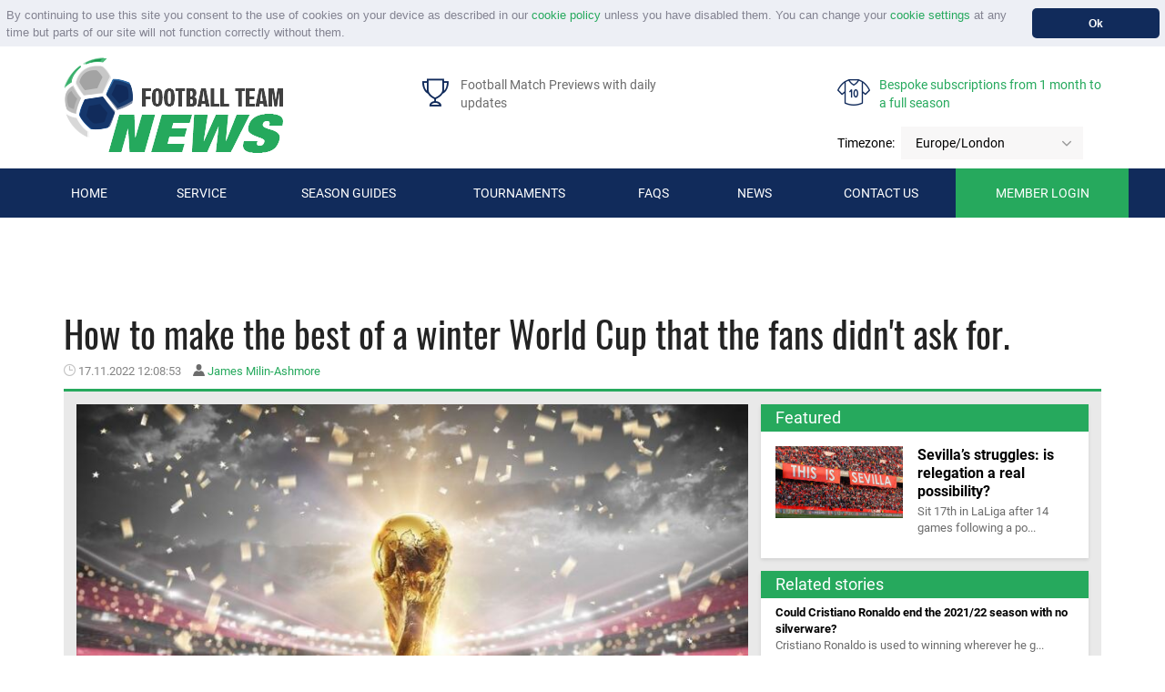

--- FILE ---
content_type: text/html; charset=UTF-8
request_url: https://www.footballteamnews.com/news-item/qatar-22-football-meets-hypocrisy-controversy-ftn
body_size: 12486
content:
<!DOCTYPE html>
<html lang="en">
<head>
    <!-- Virtuosity -->
    <script async src="https://pagead2.googlesyndication.com/pagead/js/adsbygoogle.js?client=ca-pub-7529022856444651" crossorigin="anonymous"></script>

    <!-- Global site tag (gtag.js) - Google Analytics -->
    <script async src="https://www.googletagmanager.com/gtag/js?id=UA-125055051-1"></script>
    <script>
        window.dataLayer = window.dataLayer || [];
        function gtag(){dataLayer.push(arguments);}
        gtag('js', new Date());

        gtag('config', 'UA-125055051-1');
    </script>

    <!-- Google Tag Manager -->
    <script>(function(w,d,s,l,i){w[l]=w[l]||[];w[l].push({'gtm.start':
                new Date().getTime(),event:'gtm.js'});var f=d.getElementsByTagName(s)[0],
            j=d.createElement(s),dl=l!='dataLayer'?'&l='+l:'';j.async=true;j.src=
            'https://www.googletagmanager.com/gtm.js?id='+i+dl;f.parentNode.insertBefore(j,f);
    })(window,document,'script','dataLayer','GTM-MSHG74N');</script>
    <!-- End Google Tag Manager -->

    <meta charset="utf-8">
    <meta name="viewport" content="width=device-width, initial-scale=1">
    <meta name="keywords" content="">
    <meta name="description" content="The headlines ahead of the Qatar World Cup are not positive. Despite that the show goes on &amp; the world will tune in to watch the football.">
    <meta name="ROBOTS" content="INDEX, FOLLOW">
    <meta name="google-site-verification" content="TiNNUlvgZBBciXXCMc6JEgVd_bCS4JWpi75xqKNYMxI" />
    <title>Qatar 22: football meets hypocrisy &amp; controversy | FTN</title>

    <meta property="og:site_name" content="Football Team News" />
    <meta property="og:type" content="website" />
    <meta property="og:title" content="Qatar 22: football meets hypocrisy &amp; controversy | FTN"/>
    <meta property="og:description" content="The headlines ahead of the Qatar World Cup are not positive. Despite that the show goes on &amp; the world will tune in to watch the football."/>
    <meta name="twitter:title" content="Qatar 22: football meets hypocrisy &amp; controversy | FTN" />
    <meta name="twitter:description" content="The headlines ahead of the Qatar World Cup are not positive. Despite that the show goes on &amp; the world will tune in to watch the football.">
    <meta property="og:image" itemprop="image" content="/img/news/news_63762455067e0.jpg"/>
    <link rel="image_src" href="/img/news/news_63762455067e0.jpg" />

        <link media="all" rel="stylesheet" href="https://www.footballteamnews.com/assets/css/full.min.css">
    <script>
        window.addEventListener("load", function(){
            window.cookieconsent.initialise({
                "palette": {
                    "popup": {
                        "background": "#edeff5",
                        "text": "#838391",

                    },
                    "button": {
                        "background": "#112b5b"
                    }
                },
                "theme": "classic",
                "position": "top",
                "static": true,
                "content": {
                    "message": "By continuing to use this site you consent to the use of cookies on your device as described in our  <a href='/cookie-policy'>cookie policy</a> unless you have disabled them. You can change your <a href='/cookie-settings'>cookie settings</a> at any time but parts of our site will not  function correctly without them.",
                    "dismiss": "Ok",
                    "link": false,
                }
            })});
    </script>
    <!--share buttons script -->
    <script type="text/javascript" src="//platform-api.sharethis.com/js/sharethis.js#property=5a1eb27d7b0f3600122c2556&product=inline-share-buttons"></script>
    <link rel='shortcut icon' type='image/x-icon' href='https://www.footballteamnews.com/assets/images/favicon.ico' />

    <!-- WalkMe -->
    <script type="text/javascript">(function () {
        var walkme = document.createElement('script');
        walkme.type = 'text/javascript';
        walkme.async = true;
        walkme.src = 'https://cdn.walkme.com/users/ca0d1851bc5040bb90fb1703d04076c9/walkme_ca0d1851bc5040bb90fb1703d04076c9_https.js';
        var s = document.getElementsByTagName('script')[0];
        s.parentNode.insertBefore(walkme, s);
        window._walkmeConfig = {smartLoad: true};
    })();</script>
</head>

<body>
<!-- Google Tag Manager (noscript) -->
<noscript><iframe src="https://www.googletagmanager.com/ns.html?id=GTM-MBG7M36" height="0" width="0" style="display:none;visibility:hidden"></iframe></noscript>
<!-- End Google Tag Manager (noscript) -->
<!-- Google Tag Manager (noscript) -->
<noscript><iframe src="https://www.googletagmanager.com/ns.html?id=GTM-MSHG74N" height="0" width="0" style="display:none;visibility:hidden"></iframe></noscript>
<!-- End Google Tag Manager (noscript) -->
<!-- Page Wrapper -->
<div id="wrapper">
    <!-- Header -->
    <header id="header">
        <div class="container bar">
            <div class="row">
                <div class="col-md-4">
                    <!-- Desktop logo -->
                    <a href="/" class="logo">
                        <img src="https://www.footballteamnews.com/assets/images/logo.png" alt="Logo">
                    </a>
                </div>
                <!-- Header info -->
                <div class="col-md-8 head-info">
                    <div class="advantage-item">
                        <div class="icon">
                            <i class="icon-cup"></i>
                        </div>
                        <span>Football Match Previews with daily updates</span>
                    </div>
                    <div class="advantage-item">
                        <a href="/subscription">
                        <div class="icon">
                            <i class="icon-shirt"></i>
                        </div>
                        <span>Bespoke subscriptions from 1 month to a full season</span>
                        </a>
                    </div>
                    <div class="timezone-item">
                        <div class="timezone">
                            <label>Timezone:</label>
                            <select class="timezone_select jcf-ignore">
                                    <option >Africa/Abidjan</option>
                                    <option >Africa/Accra</option>
                                    <option >Africa/Addis_Ababa</option>
                                    <option >Africa/Algiers</option>
                                    <option >Africa/Asmara</option>
                                    <option >Africa/Bamako</option>
                                    <option >Africa/Bangui</option>
                                    <option >Africa/Banjul</option>
                                    <option >Africa/Bissau</option>
                                    <option >Africa/Blantyre</option>
                                    <option >Africa/Brazzaville</option>
                                    <option >Africa/Bujumbura</option>
                                    <option >Africa/Cairo</option>
                                    <option >Africa/Casablanca</option>
                                    <option >Africa/Ceuta</option>
                                    <option >Africa/Conakry</option>
                                    <option >Africa/Dakar</option>
                                    <option >Africa/Dar_es_Salaam</option>
                                    <option >Africa/Djibouti</option>
                                    <option >Africa/Douala</option>
                                    <option >Africa/El_Aaiun</option>
                                    <option >Africa/Freetown</option>
                                    <option >Africa/Gaborone</option>
                                    <option >Africa/Harare</option>
                                    <option >Africa/Johannesburg</option>
                                    <option >Africa/Juba</option>
                                    <option >Africa/Kampala</option>
                                    <option >Africa/Khartoum</option>
                                    <option >Africa/Kigali</option>
                                    <option >Africa/Kinshasa</option>
                                    <option >Africa/Lagos</option>
                                    <option >Africa/Libreville</option>
                                    <option >Africa/Lome</option>
                                    <option >Africa/Luanda</option>
                                    <option >Africa/Lubumbashi</option>
                                    <option >Africa/Lusaka</option>
                                    <option >Africa/Malabo</option>
                                    <option >Africa/Maputo</option>
                                    <option >Africa/Maseru</option>
                                    <option >Africa/Mbabane</option>
                                    <option >Africa/Mogadishu</option>
                                    <option >Africa/Monrovia</option>
                                    <option >Africa/Nairobi</option>
                                    <option >Africa/Ndjamena</option>
                                    <option >Africa/Niamey</option>
                                    <option >Africa/Nouakchott</option>
                                    <option >Africa/Ouagadougou</option>
                                    <option >Africa/Porto-Novo</option>
                                    <option >Africa/Sao_Tome</option>
                                    <option >Africa/Tripoli</option>
                                    <option >Africa/Tunis</option>
                                    <option >Africa/Windhoek</option>
                                    <option >America/Adak</option>
                                    <option >America/Anchorage</option>
                                    <option >America/Anguilla</option>
                                    <option >America/Antigua</option>
                                    <option >America/Araguaina</option>
                                    <option >America/Argentina/Buenos_Aires</option>
                                    <option >America/Argentina/Catamarca</option>
                                    <option >America/Argentina/Cordoba</option>
                                    <option >America/Argentina/Jujuy</option>
                                    <option >America/Argentina/La_Rioja</option>
                                    <option >America/Argentina/Mendoza</option>
                                    <option >America/Argentina/Rio_Gallegos</option>
                                    <option >America/Argentina/Salta</option>
                                    <option >America/Argentina/San_Juan</option>
                                    <option >America/Argentina/San_Luis</option>
                                    <option >America/Argentina/Tucuman</option>
                                    <option >America/Argentina/Ushuaia</option>
                                    <option >America/Aruba</option>
                                    <option >America/Asuncion</option>
                                    <option >America/Atikokan</option>
                                    <option >America/Bahia</option>
                                    <option >America/Bahia_Banderas</option>
                                    <option >America/Barbados</option>
                                    <option >America/Belem</option>
                                    <option >America/Belize</option>
                                    <option >America/Blanc-Sablon</option>
                                    <option >America/Boa_Vista</option>
                                    <option >America/Bogota</option>
                                    <option >America/Boise</option>
                                    <option >America/Cambridge_Bay</option>
                                    <option >America/Campo_Grande</option>
                                    <option >America/Cancun</option>
                                    <option >America/Caracas</option>
                                    <option >America/Cayenne</option>
                                    <option >America/Cayman</option>
                                    <option >America/Chicago</option>
                                    <option >America/Chihuahua</option>
                                    <option >America/Costa_Rica</option>
                                    <option >America/Creston</option>
                                    <option >America/Cuiaba</option>
                                    <option >America/Curacao</option>
                                    <option >America/Danmarkshavn</option>
                                    <option >America/Dawson</option>
                                    <option >America/Dawson_Creek</option>
                                    <option >America/Denver</option>
                                    <option >America/Detroit</option>
                                    <option >America/Dominica</option>
                                    <option >America/Edmonton</option>
                                    <option >America/Eirunepe</option>
                                    <option >America/El_Salvador</option>
                                    <option >America/Fort_Nelson</option>
                                    <option >America/Fortaleza</option>
                                    <option >America/Glace_Bay</option>
                                    <option >America/Goose_Bay</option>
                                    <option >America/Grand_Turk</option>
                                    <option >America/Grenada</option>
                                    <option >America/Guadeloupe</option>
                                    <option >America/Guatemala</option>
                                    <option >America/Guayaquil</option>
                                    <option >America/Guyana</option>
                                    <option >America/Halifax</option>
                                    <option >America/Havana</option>
                                    <option >America/Hermosillo</option>
                                    <option >America/Indiana/Indianapolis</option>
                                    <option >America/Indiana/Knox</option>
                                    <option >America/Indiana/Marengo</option>
                                    <option >America/Indiana/Petersburg</option>
                                    <option >America/Indiana/Tell_City</option>
                                    <option >America/Indiana/Vevay</option>
                                    <option >America/Indiana/Vincennes</option>
                                    <option >America/Indiana/Winamac</option>
                                    <option >America/Inuvik</option>
                                    <option >America/Iqaluit</option>
                                    <option >America/Jamaica</option>
                                    <option >America/Juneau</option>
                                    <option >America/Kentucky/Louisville</option>
                                    <option >America/Kentucky/Monticello</option>
                                    <option >America/Kralendijk</option>
                                    <option >America/La_Paz</option>
                                    <option >America/Lima</option>
                                    <option >America/Los_Angeles</option>
                                    <option >America/Lower_Princes</option>
                                    <option >America/Maceio</option>
                                    <option >America/Managua</option>
                                    <option >America/Manaus</option>
                                    <option >America/Marigot</option>
                                    <option >America/Martinique</option>
                                    <option >America/Matamoros</option>
                                    <option >America/Mazatlan</option>
                                    <option >America/Menominee</option>
                                    <option >America/Merida</option>
                                    <option >America/Metlakatla</option>
                                    <option >America/Mexico_City</option>
                                    <option >America/Miquelon</option>
                                    <option >America/Moncton</option>
                                    <option >America/Monterrey</option>
                                    <option >America/Montevideo</option>
                                    <option >America/Montserrat</option>
                                    <option >America/Nassau</option>
                                    <option >America/New_York</option>
                                    <option >America/Nipigon</option>
                                    <option >America/Nome</option>
                                    <option >America/Noronha</option>
                                    <option >America/North_Dakota/Beulah</option>
                                    <option >America/North_Dakota/Center</option>
                                    <option >America/North_Dakota/New_Salem</option>
                                    <option >America/Nuuk</option>
                                    <option >America/Ojinaga</option>
                                    <option >America/Panama</option>
                                    <option >America/Pangnirtung</option>
                                    <option >America/Paramaribo</option>
                                    <option >America/Phoenix</option>
                                    <option >America/Port-au-Prince</option>
                                    <option >America/Port_of_Spain</option>
                                    <option >America/Porto_Velho</option>
                                    <option >America/Puerto_Rico</option>
                                    <option >America/Punta_Arenas</option>
                                    <option >America/Rainy_River</option>
                                    <option >America/Rankin_Inlet</option>
                                    <option >America/Recife</option>
                                    <option >America/Regina</option>
                                    <option >America/Resolute</option>
                                    <option >America/Rio_Branco</option>
                                    <option >America/Santarem</option>
                                    <option >America/Santiago</option>
                                    <option >America/Santo_Domingo</option>
                                    <option >America/Sao_Paulo</option>
                                    <option >America/Scoresbysund</option>
                                    <option >America/Sitka</option>
                                    <option >America/St_Barthelemy</option>
                                    <option >America/St_Johns</option>
                                    <option >America/St_Kitts</option>
                                    <option >America/St_Lucia</option>
                                    <option >America/St_Thomas</option>
                                    <option >America/St_Vincent</option>
                                    <option >America/Swift_Current</option>
                                    <option >America/Tegucigalpa</option>
                                    <option >America/Thule</option>
                                    <option >America/Thunder_Bay</option>
                                    <option >America/Tijuana</option>
                                    <option >America/Toronto</option>
                                    <option >America/Tortola</option>
                                    <option >America/Vancouver</option>
                                    <option >America/Whitehorse</option>
                                    <option >America/Winnipeg</option>
                                    <option >America/Yakutat</option>
                                    <option >America/Yellowknife</option>
                                    <option >Antarctica/Casey</option>
                                    <option >Antarctica/Davis</option>
                                    <option >Antarctica/DumontDUrville</option>
                                    <option >Antarctica/Macquarie</option>
                                    <option >Antarctica/Mawson</option>
                                    <option >Antarctica/McMurdo</option>
                                    <option >Antarctica/Palmer</option>
                                    <option >Antarctica/Rothera</option>
                                    <option >Antarctica/Syowa</option>
                                    <option >Antarctica/Troll</option>
                                    <option >Antarctica/Vostok</option>
                                    <option >Arctic/Longyearbyen</option>
                                    <option >Asia/Aden</option>
                                    <option >Asia/Almaty</option>
                                    <option >Asia/Amman</option>
                                    <option >Asia/Anadyr</option>
                                    <option >Asia/Aqtau</option>
                                    <option >Asia/Aqtobe</option>
                                    <option >Asia/Ashgabat</option>
                                    <option >Asia/Atyrau</option>
                                    <option >Asia/Baghdad</option>
                                    <option >Asia/Bahrain</option>
                                    <option >Asia/Baku</option>
                                    <option >Asia/Bangkok</option>
                                    <option >Asia/Barnaul</option>
                                    <option >Asia/Beirut</option>
                                    <option >Asia/Bishkek</option>
                                    <option >Asia/Brunei</option>
                                    <option >Asia/Chita</option>
                                    <option >Asia/Choibalsan</option>
                                    <option >Asia/Colombo</option>
                                    <option >Asia/Damascus</option>
                                    <option >Asia/Dhaka</option>
                                    <option >Asia/Dili</option>
                                    <option >Asia/Dubai</option>
                                    <option >Asia/Dushanbe</option>
                                    <option >Asia/Famagusta</option>
                                    <option >Asia/Gaza</option>
                                    <option >Asia/Hebron</option>
                                    <option >Asia/Ho_Chi_Minh</option>
                                    <option >Asia/Hong_Kong</option>
                                    <option >Asia/Hovd</option>
                                    <option >Asia/Irkutsk</option>
                                    <option >Asia/Jakarta</option>
                                    <option >Asia/Jayapura</option>
                                    <option >Asia/Jerusalem</option>
                                    <option >Asia/Kabul</option>
                                    <option >Asia/Kamchatka</option>
                                    <option >Asia/Karachi</option>
                                    <option >Asia/Kathmandu</option>
                                    <option >Asia/Khandyga</option>
                                    <option >Asia/Kolkata</option>
                                    <option >Asia/Krasnoyarsk</option>
                                    <option >Asia/Kuala_Lumpur</option>
                                    <option >Asia/Kuching</option>
                                    <option >Asia/Kuwait</option>
                                    <option >Asia/Macau</option>
                                    <option >Asia/Magadan</option>
                                    <option >Asia/Makassar</option>
                                    <option >Asia/Manila</option>
                                    <option >Asia/Muscat</option>
                                    <option >Asia/Nicosia</option>
                                    <option >Asia/Novokuznetsk</option>
                                    <option >Asia/Novosibirsk</option>
                                    <option >Asia/Omsk</option>
                                    <option >Asia/Oral</option>
                                    <option >Asia/Phnom_Penh</option>
                                    <option >Asia/Pontianak</option>
                                    <option >Asia/Pyongyang</option>
                                    <option >Asia/Qatar</option>
                                    <option >Asia/Qostanay</option>
                                    <option >Asia/Qyzylorda</option>
                                    <option >Asia/Riyadh</option>
                                    <option >Asia/Sakhalin</option>
                                    <option >Asia/Samarkand</option>
                                    <option >Asia/Seoul</option>
                                    <option >Asia/Shanghai</option>
                                    <option >Asia/Singapore</option>
                                    <option >Asia/Srednekolymsk</option>
                                    <option >Asia/Taipei</option>
                                    <option >Asia/Tashkent</option>
                                    <option >Asia/Tbilisi</option>
                                    <option >Asia/Tehran</option>
                                    <option >Asia/Thimphu</option>
                                    <option >Asia/Tokyo</option>
                                    <option >Asia/Tomsk</option>
                                    <option >Asia/Ulaanbaatar</option>
                                    <option >Asia/Urumqi</option>
                                    <option >Asia/Ust-Nera</option>
                                    <option >Asia/Vientiane</option>
                                    <option >Asia/Vladivostok</option>
                                    <option >Asia/Yakutsk</option>
                                    <option >Asia/Yangon</option>
                                    <option >Asia/Yekaterinburg</option>
                                    <option >Asia/Yerevan</option>
                                    <option >Atlantic/Azores</option>
                                    <option >Atlantic/Bermuda</option>
                                    <option >Atlantic/Canary</option>
                                    <option >Atlantic/Cape_Verde</option>
                                    <option >Atlantic/Faroe</option>
                                    <option >Atlantic/Madeira</option>
                                    <option >Atlantic/Reykjavik</option>
                                    <option >Atlantic/South_Georgia</option>
                                    <option >Atlantic/St_Helena</option>
                                    <option >Atlantic/Stanley</option>
                                    <option >Australia/Adelaide</option>
                                    <option >Australia/Brisbane</option>
                                    <option >Australia/Broken_Hill</option>
                                    <option >Australia/Darwin</option>
                                    <option >Australia/Eucla</option>
                                    <option >Australia/Hobart</option>
                                    <option >Australia/Lindeman</option>
                                    <option >Australia/Lord_Howe</option>
                                    <option >Australia/Melbourne</option>
                                    <option >Australia/Perth</option>
                                    <option >Australia/Sydney</option>
                                    <option >Europe/Amsterdam</option>
                                    <option >Europe/Andorra</option>
                                    <option >Europe/Astrakhan</option>
                                    <option >Europe/Athens</option>
                                    <option >Europe/Belgrade</option>
                                    <option >Europe/Berlin</option>
                                    <option >Europe/Bratislava</option>
                                    <option >Europe/Brussels</option>
                                    <option >Europe/Bucharest</option>
                                    <option >Europe/Budapest</option>
                                    <option >Europe/Busingen</option>
                                    <option >Europe/Chisinau</option>
                                    <option >Europe/Copenhagen</option>
                                    <option >Europe/Dublin</option>
                                    <option >Europe/Gibraltar</option>
                                    <option >Europe/Guernsey</option>
                                    <option >Europe/Helsinki</option>
                                    <option >Europe/Isle_of_Man</option>
                                    <option >Europe/Istanbul</option>
                                    <option >Europe/Jersey</option>
                                    <option >Europe/Kaliningrad</option>
                                    <option >Europe/Kiev</option>
                                    <option >Europe/Kirov</option>
                                    <option >Europe/Lisbon</option>
                                    <option >Europe/Ljubljana</option>
                                    <option selected="selected">Europe/London</option>
                                    <option >Europe/Luxembourg</option>
                                    <option >Europe/Madrid</option>
                                    <option >Europe/Malta</option>
                                    <option >Europe/Mariehamn</option>
                                    <option >Europe/Minsk</option>
                                    <option >Europe/Monaco</option>
                                    <option >Europe/Moscow</option>
                                    <option >Europe/Oslo</option>
                                    <option >Europe/Paris</option>
                                    <option >Europe/Podgorica</option>
                                    <option >Europe/Prague</option>
                                    <option >Europe/Riga</option>
                                    <option >Europe/Rome</option>
                                    <option >Europe/Samara</option>
                                    <option >Europe/San_Marino</option>
                                    <option >Europe/Sarajevo</option>
                                    <option >Europe/Saratov</option>
                                    <option >Europe/Simferopol</option>
                                    <option >Europe/Skopje</option>
                                    <option >Europe/Sofia</option>
                                    <option >Europe/Stockholm</option>
                                    <option >Europe/Tallinn</option>
                                    <option >Europe/Tirane</option>
                                    <option >Europe/Ulyanovsk</option>
                                    <option >Europe/Uzhgorod</option>
                                    <option >Europe/Vaduz</option>
                                    <option >Europe/Vatican</option>
                                    <option >Europe/Vienna</option>
                                    <option >Europe/Vilnius</option>
                                    <option >Europe/Volgograd</option>
                                    <option >Europe/Warsaw</option>
                                    <option >Europe/Zagreb</option>
                                    <option >Europe/Zaporozhye</option>
                                    <option >Europe/Zurich</option>
                                    <option >Indian/Antananarivo</option>
                                    <option >Indian/Chagos</option>
                                    <option >Indian/Christmas</option>
                                    <option >Indian/Cocos</option>
                                    <option >Indian/Comoro</option>
                                    <option >Indian/Kerguelen</option>
                                    <option >Indian/Mahe</option>
                                    <option >Indian/Maldives</option>
                                    <option >Indian/Mauritius</option>
                                    <option >Indian/Mayotte</option>
                                    <option >Indian/Reunion</option>
                                    <option >Pacific/Apia</option>
                                    <option >Pacific/Auckland</option>
                                    <option >Pacific/Bougainville</option>
                                    <option >Pacific/Chatham</option>
                                    <option >Pacific/Chuuk</option>
                                    <option >Pacific/Easter</option>
                                    <option >Pacific/Efate</option>
                                    <option >Pacific/Enderbury</option>
                                    <option >Pacific/Fakaofo</option>
                                    <option >Pacific/Fiji</option>
                                    <option >Pacific/Funafuti</option>
                                    <option >Pacific/Galapagos</option>
                                    <option >Pacific/Gambier</option>
                                    <option >Pacific/Guadalcanal</option>
                                    <option >Pacific/Guam</option>
                                    <option >Pacific/Honolulu</option>
                                    <option >Pacific/Kiritimati</option>
                                    <option >Pacific/Kosrae</option>
                                    <option >Pacific/Kwajalein</option>
                                    <option >Pacific/Majuro</option>
                                    <option >Pacific/Marquesas</option>
                                    <option >Pacific/Midway</option>
                                    <option >Pacific/Nauru</option>
                                    <option >Pacific/Niue</option>
                                    <option >Pacific/Norfolk</option>
                                    <option >Pacific/Noumea</option>
                                    <option >Pacific/Pago_Pago</option>
                                    <option >Pacific/Palau</option>
                                    <option >Pacific/Pitcairn</option>
                                    <option >Pacific/Pohnpei</option>
                                    <option >Pacific/Port_Moresby</option>
                                    <option >Pacific/Rarotonga</option>
                                    <option >Pacific/Saipan</option>
                                    <option >Pacific/Tahiti</option>
                                    <option >Pacific/Tarawa</option>
                                    <option >Pacific/Tongatapu</option>
                                    <option >Pacific/Wake</option>
                                    <option >Pacific/Wallis</option>
                                    <option >UTC</option>
                            </select>
                        </div>
					</div>
                </div>
            </div>
        </div>
        <!-- Desktop navigation -->
        <div class="nav-holder">
        	<div id="nav">
        	    <a href="#menu" class="opener collapsed" data-toggle="collapse">Menu</a>
        	    <div class="container collapse" id="menu" style="max-width: 1230px">
        	        <ul>
        	            <li><a href="/">Home</a></li>
                        <li>
                            <a href="/services">Service</a>
                        </li>
        	            <li>

	                <a href="/football-season-guide/england-premier-league-2025-2026">Season Guides</a>
                    <!-- Virtuosity - remove reviews
	                <ul>
                            <li><a href="/football-season-guide/england-premier-league-2025-2026">Guides</a></li>
                            <li><a href="/football-results-review/england-premier-league-2019-2020">Reviews</a></li>
	                </ul> -->
                            	            </li>
                        <li><a href="/team.php">Tournaments</a></li>
        	            <li><a href="/faq">FAQs</a></li>
                        <li>
                            <a href="/football-blog/all">News</a>
                            <ul>

                            <li><a href="/football-blog/premier-league">Premier League</a></li>
                        
                            <li><a href="/football-blog/la-liga">LaLiga</a></li>
                        
                            <li><a href="/football-blog/bundesliga">Bundesliga</a></li>
                        
                            <li><a href="/football-blog/serie-a">Serie A</a></li>
                        
                            <li><a href="/football-blog/ligue-1">Ligue 1</a></li>
                        
                            <li><a href="/football-blog/eredivisie">Eredivisie</a></li>
                        
                            <li><a href="/football-blog/allsvenskan">Allsvenskan</a></li>
                        
                            <li><a href="/football-blog/scottish-premiership">Scottish Premiership</a></li>
                        
                            <li><a href="/football-blog/english-football-league">English Football League</a></li>
                        
                            <li><a href="/football-blog/english-league-cup">English League Cup</a></li>
                        
                            <li><a href="/football-blog/fa-cup">FA Cup</a></li>
                        
                            <li><a href="/football-blog/mls">MLS</a></li>
                        
                            <li><a href="/football-blog/other-international-leagues">Other International Leagues</a></li>
                        
                            <li><a href="/football-blog/champions-league">Champions League</a></li>
                        
                            <li><a href="/football-blog/europa-league">Europa League</a></li>
                        
                            <li><a href="/football-blog/world-cup">World Cup</a></li>
                        
                            <li><a href="/football-blog/european-football-championship">European Football Championship</a></li>
                                                    </ul>
                        </li>
                        <li>
                            <a href="/contact-us">Contact us</a>
                            <ul>
                                <li><a href="/jobs">Jobs</a></li>
                            </ul>
                        </li>
        	            <li>
                            <a href="/member" class="primary">
                                Member login
        
                            </a>
                        </li>
        	        </ul>
        	    </div>
        	</div>
        </div>
    </header>
    <!-- Main page content -->
    <main id="main">
            <div class="microdata_container" itemscope itemtype ="http://schema.org/NewsArticle" style="display: none">
                <span itemprop="datePublished">2022-11-17T12:08:53+00:00</span>
                <span itemprop="image">https://www.footballteamnews.com/img/news/thumb_news_63762455067e0.jpg</span>
                <span itemprop="headline">How to make the best of a winter World Cup that the fans didn't ask for.</span>
                <div itemprop="author" itemscope itemtype="http://schema.org/Organization">
                    <span itemprop="name">Football Team News</span>
                    <span itemprop="logo">https://www.footballteamnews.com/assets/images/logo.png</span>
                </div>
                <div itemprop="publisher" itemscope itemtype="http://schema.org/Organization">
                    <span itemprop="name">Football Team News</span>
                    <span itemprop="logo">https://www.footballteamnews.com/assets/images/logo.png</span>
                </div>
            </div>
            <div class="section bg-white">
                <div class="container">
                    <header class="section-heading">
                        <h1>How to make the best of a winter World Cup that the fans didn't ask for.</h1>
                        <span class="date"><i
                                class="icon-clock"></i> <span >17.11.2022 12:08:53</span></span>
                        <span class="authors">
                            <i class="icon-person"></i>
                                <a href="/football-blog?author=James Milin-Ashmore" class="au">James Milin-Ashmore</a>
                        </span>
                    </header>
                    <div class="static-content">
                        <div class="post-module">
                            <div class="visual">
                                <img src="/img/news/news_63762455067e0.jpg" alt="Fifa World Cup trophy in stadium">
                                <p><span style="font-size: medium;">Whether it&rsquo;s <a href="https://theathletic.com/3774705/2022/11/09/world-cup-injuries-crisis-fact-fiction/">injuries piling up</a> due to a ridiculously congested fixture list, or numerous human rights issues that shouldn&rsquo;t be brushed under the carpet, there are many reasons to be unhappy about the prospect of the 2022 winter <a href="../football-blog/world-cup">World Cup</a>.</span></p>
<p>&nbsp;<span style="font-size: medium;">Don&rsquo;t mistake this for a paid puff piece, which aims to distract readers from a decision that grows ever more shocking as the tournament itself draws near.&nbsp;</span></p>
<p><span style="font-size: medium;">However, rather than piling on with even more misery, we&rsquo;ve taken the chance to look for any positives that can be found from a tournament that many fans didn&rsquo;t ask for.&nbsp;</span></p>
<p>&nbsp;</p>
<p><strong><span style="font-size: x-large;">The football &nbsp;</span></strong></p>
<p><span style="font-size: medium;">Let&rsquo;s start with the most obvious positive. <strong>The football itself</strong>. It&rsquo;s hard not to get excited about the World Cup, especially if you plan to watch it on TV, far away from any issues in Qatar. I don&rsquo;t know any fans who are actually willing to skip the tournament on moral grounds, such is the appetite to see teams competing for the biggest trophy in football.&nbsp;</span></p>
<p><span style="font-size: medium;">That&rsquo;s despite the fact that 71% of UK football supporters <a href="https://yougov.co.uk/topics/sport/articles-reports/2022/11/11/football-fans-england-would-support-qatar-boycott">surveyed by YouGov</a> said it was &lsquo;unacceptable to hold international sporting events in Qatar.&rsquo;</span></p>
<p><span style="font-size: medium;">The majority might disagree with the decision to award the country with the tournament, but it&rsquo;s not like the World Cup comes around often.&nbsp;</span></p>
<p>&nbsp;</p>
<p><strong><span style="font-size: x-large;">The spectacle</span></strong></p>
<p><span style="font-size: medium;">The first ever <a href="https://economictimes.indiatimes.com/news/international/world-news/qatar-at-world-cup-pinnacle-after-years-of-middle-east-turmoil/articleshow/95529162.cms">Middle Eastern World Cup</a>, and an experimental winter tournament, it&rsquo;ll be interesting to see how it plays out across the eight stadiums in Qatar. In theory, it&rsquo;s a great idea to bring football to a new part of the world, and it&rsquo;s certainly going to be a memorable experience. Arab nations will be hoping to do well thanks to a home advantage they&rsquo;ve never enjoyed before.&nbsp;</span></p>
<p><span style="font-size: medium;">It&rsquo;s not been particularly successful off the pitch in the run up to the finals, but what about the matches themselves? There&rsquo;s the prospect of immense heat to deal with, and the fact that many fans haven&rsquo;t bothered to make the journey due to the restrictive nature of the host country.&nbsp;</span></p>
<p><span style="font-size: medium;">Despite the altogether fair accusations of sportswashing, Qatar has spent a <a href="https://www.theguardian.com/football/2022/nov/14/stadiums-of-shame-the-numbers-world-cup-hosts-qatar-dont-want-to-be-seen">reported $200bn</a> to be ready in time for November 2022. In comparison, Russia spent roughly $11bn to host the tournament back in 2018. It&rsquo;s likely to be a lavish spectacle, from start to finish.&nbsp;</span></p>
<p>&nbsp;</p>
<p><strong><span style="font-size: x-large;">The last chance to see Messi and Ronaldo</span></strong></p>
<p><span style="font-size: medium;">It&rsquo;s potentially the <a href="https://www.bbc.com/sport/football/61913427.amp">last ever tournament</a> for a number of popular players, including the likes of Cristiano Ronaldo and Lionel Messi. The end of an era, the rivals each have a chance to add the World Cup to their endless list of trophies and accolades.&nbsp;</span></p>
<p><span style="font-size: medium;">At the very least, it&rsquo;s the final tournament in which they can each be guaranteed a spot in the starting XI. Ronaldo is creaking, even if he still thinks he has a lot to give at the highest level. (Just ask Piers Morgan.)</span></p>
<p><span style="font-size: medium;">Then there are players who are hitting peak form, entering the prime of their careers. There are those who are making their first World Cup appearances, or squads that managed to qualify despite the odds like Australia.&nbsp;</span></p>
<p><span style="font-size: medium;">Just spare a thought for the players who missed out after falling victim to the intense schedule. <a href="https://theathletic.com/3774705/2022/11/09/world-cup-injuries-crisis-fact-fiction/">The Athletic</a> &lsquo;tracked 42 injuries between the 13 sides who are favourites for the tournament&rsquo; with two weeks to go.&nbsp;</span></p>
<p>&nbsp;</p>
<p><strong><span style="font-size: x-large;">The controversies&nbsp;</span></strong></p>
<p><span style="font-size: medium;">When it was announced that Qatar would host the tournament back in 2010, they probably wouldn&rsquo;t have <a href="https://www.theguardian.com/global-development/2022/nov/10/world-cup-stadium-workers-had-their-money-stolen-and-lives-ruined-says-rights-group">predicted</a> the <a href="https://www.theguardian.com/global-development/2022/apr/01/qatar-dead-migrant-workers-left-with-nothing">sheer amount</a> of <a href="https://www.theguardian.com/global-development/2021/feb/23/revealed-migrant-worker-deaths-qatar-fifa-world-cup-2022">bad press</a> they would receive over the next 12 years.&nbsp;</span></p>
<p><span style="font-size: medium;">Sure, <a href="https://www.theguardian.com/football/2022/oct/08/football-corruption-and-the-remarkable-road-to-qatar-world-cup">allegations of bribery</a> were to be expected, but criticisms have only got louder as we near the eve of the opening game. Sportswashing is supposed to improve reputations, rather than drag the spenders down as they&rsquo;re held accountable for the blood spilled on their watch.&nbsp;</span></p>
<p><span style="font-size: medium;">According to official figures recorded by Qatar, there were 37 deaths among World Cup labourers between 2014 and 2020. However, the International Labour Organisation (ILO) says 50 foreign labourers died and over 500 more were seriously injured in 2021, with another 37,600 suffering &lsquo;mild to moderate injuries&rsquo;.</span></p>
<p><span style="font-size: medium;">Any further controversies are likely to make international headlines, exposing the whole process as farcical.&nbsp;</span></p>
<p>&nbsp;</p>
<p><span style="font-size: x-large;"><strong>Conclusion&nbsp;</strong></span></p>
<p><span style="font-size: medium;">No matter what supporters say in public, it&rsquo;s likely that the majority of us are going to end up watching the 2022 tournament over the next few months. (As a loud critic of the decision to host the World Cup in Qatar, I&rsquo;m no different.)</span></p>
<p><span style="font-size: medium;">It does feel somewhat hypocritical. Even so, we&rsquo;re well within our rights to raise concerns, while watching the teams compete for the biggest prize in world football begrudgingly. It does feel like footballers are being used as pawns, setting off to play in a $200bn tournament that doesn&rsquo;t reflect any real sporting interest from the big spenders.&nbsp;</span></p>
<p><span style="font-size: medium;">Instead, it&rsquo;s about legitimacy, and improving Qatar&rsquo;s reputation within the international community. Even if the tournament proves to be a success, the football is likely to be an afterthought for the hosts. For the rest of us, it&rsquo;s probably a good idea to make the best of it.</span></p>
<p>&nbsp;</p>
<p>&nbsp;</p>
<p><span style="font-size: medium;">Click&nbsp;here&nbsp;for our&nbsp;<a href="../sign-up">Discounted Account Offer</a>. Access updated previews and analysis on up to 5 tournaments for 30 days.</span></p>
<p><span><br /></span></p>
                                <div class="tags">
                                        <a href="/football-blog?tag=Qatar 2022" class="tg">Qatar 2022</a>
                                        <a href="/football-blog?tag=Messi" class="tg">Messi</a>
                                        <a href="/football-blog?tag=Cristiano Ronaldo" class="tg">Cristiano Ronaldo</a>
                                </div>
                                <div class="sharethis-inline-share-buttons"></div>
                                <div class="footer">
                                    <div class="newsletter">
                                        <span>Want to know more? Sign up to stay updated.</span>
                                        <div class="subscribe-input-holder">
                                            <input type="email" class="form-control email-news-subscribe newslatter-input "
                                                   placeholder="Email"/>
                                            <button class="subscribe-news-button btn btn-primary">
                                                Submit
                                            </button>
                                            <p class="error-hint" style="display: none">Wrong email</p>
                                            <p class="success-hint" style="display: none">You have subscribed to news alerts</p>
                                        </div>
                                    </div>
                                    <a href="/football-blog/all" class="back-link"><i class="icon-arrow-left"></i> Back to All
                                        News</a>
                                </div>
                            </div>
                            <div class="side-col">
                                <div class="featured-post">
                                        <strong class="title">Featured</strong>
                                        <div class="body">
                                            <img id="feature_news_img" src="/img/news/news_636cc9b69f24e.jpg" alt="Sevilla FC fans">
                                            <div class="frame">
                                                <h2>
                                                    <a id="feature_news" href="/news-item/sevilla-fighting-relegation-in-laliga-2223-ftn">Sevilla’s struggles: is relegation a real possibility?</a>
                                                </h2>
                                                <p id="feature_news_desc">
Sit 17th in LaLiga after 14 games following a po...</p>
                                            </div>
                                        </div>
                                </div>
                                <div class="related-posts">
                                        <strong class="title">Related stories</strong>
                                        <div class="body">
                                                <div class="item">
                                                    <h2><a href="/news-item/ronaldo-a-serial-winner-set-to-lose-this-season-ftn">Could Cristiano Ronaldo end the 2021/22 season with no silverware?</a></h2>
                                                    <p>Cristiano Ronaldo is used to winning wherever he g...</p>
                                                </div>
                                                <div class="item">
                                                    <h2><a href="/news-item/premier-league-1920-predictions-ftn">Premier league 2019/20 predictions</a></h2>
                                                    <p>
 It should be another two-team title race
 Ther...</p>
                                                </div>
                                                <div class="item">
                                                    <h2><a href="/news-item/qatar-22-world-cup-team-of-the-tournament-ftn">World Cup Team of the Tournament</a></h2>
                                                    <p>
The 2022 World Cup came to its dramatic conclusi...</p>
                                                </div>
                                                <div class="item">
                                                    <h2><a href="/news-item/serie-a-the-relegation-dog-fight-football-team-news">Serie A - 7 team relegation fight</a></h2>
                                                    <p>Back in August, with Italian Serie A still to kick...</p>
                                                </div>
                                                <div class="item">
                                                    <h2><a href="/news-item/premier-league-no-big-6-clashes-before-qatar-22-ftn">The Top Six &amp; England’s updated World Cup schedule </a></h2>
                                                    <p>England manager Gareth Southgate recently confirme...</p>
                                                </div>
                                        </div>
                                </div>
                                <div align="center">

                                    <script async src="//pagead2.googlesyndication.com/pagead/js/adsbygoogle.js"></script>
                                    <!-- news -->
                                    <ins class="adsbygoogle main-vertical-banner"
                                         style="display:block"
                                         data-ad-client="ca-pub-7529022856444651"
                                         data-ad-slot="7249238167"
                                    ></ins>
                                    <script>
                                        (adsbygoogle = window.adsbygoogle || []).push({});
                                    </script>
                                </div>
                                <!--
                                <div class="ad-banner">
                                    <iframe src="https://imstore.bet365affiliates.com/365_700244-507-72-6-149-1-101944.aspx" class="bet365_ad_banner" height="250" frameborder="0" scrolling="no">
                                    </iframe>
                                </div>
                                -->
                                <div class="promo-widget primary bg">
                                    <header>
                                        <strong class="title">Today on FTN</strong>
                                    </header>
                                    <div class="body">
                                        <div class="stat-holder">
                                            <div class="stat-item">
                                                <div class="icon">
                                                    <i class="icon-ball"></i>
                                                    <span class="num danger">64</span>
                                                </div>
                                                matches playing
                                            </div>
                                            <div class="stat-item">
                                                <div class="icon">
                                                    <i class="icon-ball"></i>
                                                    <span class="num primary">208</span>
                                                </div>
                                                match previews updated
                                            </div>
                                            <div class="stat-item">
                                                <div class="icon">
                                                    <i class="icon-ball"></i>
                                                    <span class="num info">93</span>
                                                </div>
                                                match reports added
                                            </div>
                                        </div>
                                    </div>
                                    <footer>
                                        <a href="/all-matches">View all matches <i class="icon-arrow-right"></i></a>
                                    </footer>
                                </div>
                                <div class="promo-widget info">
                                    <header>
                                        <strong class="title">Editor’s Choice</strong>
                                    </header>
                                    <div align="center">

                                        <script async src="//pagead2.googlesyndication.com/pagead/js/adsbygoogle.js"></script>
                                        <!-- news -->
                                        <ins class="adsbygoogle main-vertical-banner"
                                             style="display:block"
                                             data-ad-client="ca-pub-7529022856444651"
                                             data-ad-slot="7249238167"
                                        ></ins>
                                        <script>
                                            (adsbygoogle = window.adsbygoogle || []).push({});
                                        </script>
                                    </div>
                                </div>
                            </div>
                        </div>
                    </div>
                </div>
            </div>

    </main>





</div>
<!-- Popup message -->
<div class="notify-message">
    <a href="#" class="close-window"></a>
    <div class="icon">?</div>
    <div class="frame">
        <strong class="title">New on our website? Get the guidance!</strong>
        <a href="#" class="link">Guided tour <i class="icon-arrow-right"></i></a>
    </div>
</div>
<footer id="footer">
    <div class="container">
        <div class="row">
            <div class="column col-md-4 col-lg-3">
                <strong class="title">Football Team News</strong>
                <ul>
                    <li><a href="/services">Services</a></li>
                    <li><a href="/contact-us">Contact Us</a></li>
                    <li><a href="/terms-of-service">Terms of Service</a></li>
                    <li><a href="/disclaimer">Disclaimer</a></li>
                    <li><a href="/privacy-policy">Privacy Policy</a></li>
                    <li><a href="https://www.facebook.com/Football-Team-News-1806785079551233/" target="_blank"><i class="social-icon-facebook"></i> Facebook</a></li>
                    <li><a href="https://twitter.com/Fballteamnews" target="_blank"><i class="social-icon-twitter"></i> Twitter</a></li>
                    <li><a href="/rss" target="_blank"><i class="rss-icon"></i> RSS</a></li>
                </ul>
            </div>
            <div class="column col-md-8 col-lg-6">
                <strong class="title">Latest News</strong>
                    <div class="footer-post">
                        <div class="visual">
                            <img src="/img/news/news_6936c59a3c9dd.jpg" alt="Can anybody stop Coventry City from getting to the Premier League?" style="max-height: 36px">
                        </div>
                        <div class="frame">
                            <strong><a href="/news-item/coventry-city-lead-championship-can-they-be-stopped">Can anybody stop Coventry City from getting to the Premier League?</a></strong>
                            <p>Coventry City are seven points clear at the top of...</p>
                        </div>
                    </div>
                    <div class="footer-post">
                        <div class="visual">
                            <img src="/img/news/news_6926e12bb4536.jpg" alt="Set Piece Supremacy: Is the Premier League Becoming Like the NFL as Open Play Goal Numbers Fall?" style="max-height: 36px">
                        </div>
                        <div class="frame">
                            <strong><a href="/news-item/premier-league-set-piece-analysis-202526">Set Piece Supremacy: Is the Premier League Becoming Like the NFL as Open Play Goal Numbers Fall?</a></strong>
                            <p>When we think about the most glorious goals ever scored...</p>
                        </div>
                    </div>
                    <div class="footer-post">
                        <div class="visual">
                            <img src="/img/news/news_690ca05d5618b.jpg" alt="With instability in Glasgow, could Hearts do the unthinkable this season?" style="max-height: 36px">
                        </div>
                        <div class="frame">
                            <strong><a href="/news-item/can-hearts-break-the-old-firm-ftn">With instability in Glasgow, could Hearts do the unthinkable this season?</a></strong>
                            <p>Hearts are top of the Scottish Premiership as the only...</p>
                        </div>
                    </div>
            </div>
            <div class="column col-lg-3">
                <strong class="title">Subscribe</strong>
                <div class="subscribe-form">
                    <p>Enter your email to receive all the latest news articles</p>
                    <label>Enter your email address</label>
                    <div  class="input subscribe-input-holder">
                        <input id="footer-subscribe" type="email" placeholder="Email address" class="email-news-subscribe form-control">
                        <button class="subscribe-news-button"><i class="icon-angle-right"></i></button>
                        <p class="error-hint" style="display: none">Wrong email</p>
                        <p class="success-hint" style="display: none">You have subscribed to news alerts</p>
                    </div>
                </div>
            </div>
        </div>
    </div>
</footer>
<script src="https://www.footballteamnews.com/assets/js/news.min.js"></script>
<script src="https://www.footballteamnews.com/assets/js/menuTouchnav.min.js"></script>
<!-- OptiMonk stuff-->
<script type="text/javascript">
    (function(e,a){
        var t,r=e.getElementsByTagName("head")[0],c=e.location.protocol;
        t=e.createElement("script");t.type="text/javascript";
        t.charset="utf-8";t.async=!0;t.defer=!0;
        t.src=c+"//front.optimonk.com/public/"+a+"/js/preload.js";r.appendChild(t);
    })(document,"18882");
</script>
</body>
</html>


--- FILE ---
content_type: text/html; charset=utf-8
request_url: https://www.google.com/recaptcha/api2/aframe
body_size: 267
content:
<!DOCTYPE HTML><html><head><meta http-equiv="content-type" content="text/html; charset=UTF-8"></head><body><script nonce="MjeHrbbZy_JQTC8a5oVIyA">/** Anti-fraud and anti-abuse applications only. See google.com/recaptcha */ try{var clients={'sodar':'https://pagead2.googlesyndication.com/pagead/sodar?'};window.addEventListener("message",function(a){try{if(a.source===window.parent){var b=JSON.parse(a.data);var c=clients[b['id']];if(c){var d=document.createElement('img');d.src=c+b['params']+'&rc='+(localStorage.getItem("rc::a")?sessionStorage.getItem("rc::b"):"");window.document.body.appendChild(d);sessionStorage.setItem("rc::e",parseInt(sessionStorage.getItem("rc::e")||0)+1);localStorage.setItem("rc::h",'1769363032645');}}}catch(b){}});window.parent.postMessage("_grecaptcha_ready", "*");}catch(b){}</script></body></html>